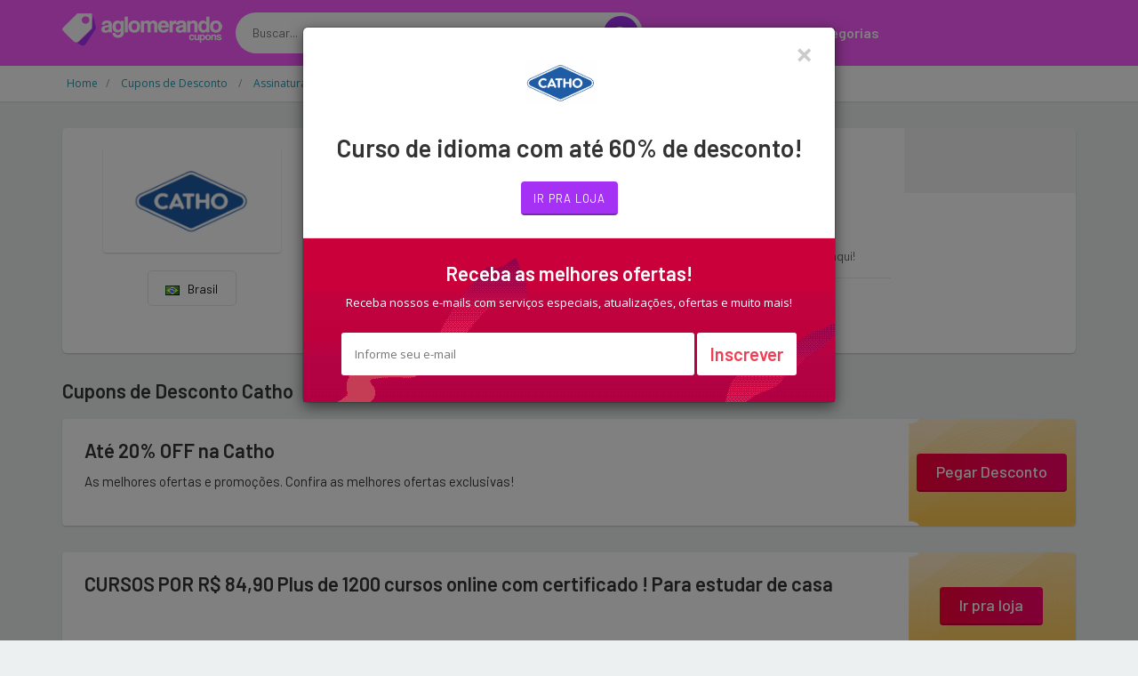

--- FILE ---
content_type: text/html; charset=UTF-8
request_url: https://www.aglomerando.com.br/desconto/catho/2034399
body_size: 11737
content:
<!DOCTYPE html>
<html dir="ltr" lang="pt-BR">
<head>
<!-- Meta -->
<meta charset="utf-8">
<meta name="viewport" content="width=device-width, initial-scale=1.0">
<meta name="description" content="Economize agora com os melhores cupons de desconto da internet. Selecione a loja e utilize os códigos promocionais na sua compra">
<meta name="keywords" content="cupom, cupom de desconto, desconto, vale desconto, vale, código, código de desconto, vale promocional, código promocional, Oferta, Liquidação, promoção, bonus, sales">
<meta name="author" content="Aglomerando">
<meta name="robots" content="all">
<title>Catho: As melhores ofertas e promoções - Aglomerando</title>

	
	
		<link rel="icon" href="/../images/favicon.png" type="image/x-icon"/>
		<link rel="shortcut icon" type="image/x-icon" href="/../images/favicon.png" />
		<link rel="canonical" href="https://www.aglomerando.com.br/desconto/catho/2034399">
<meta property="og:type" content="website" /> 
<meta property="og:site_name" content="Aglomerando" /> 
<meta property="og:url" content="https://www.aglomerando.com.br/desconto/catho/2034399" /> 
<meta property="og:title" content="Catho: As melhores ofertas e promoções - Aglomerando" /> 
<meta property="og:description" content="Economize agora com os melhores cupons de desconto da internet. Selecione a loja e utilize os códigos promocionais na sua compra" /> 
<meta property="og:image" content="https://www.aglomerando.com.br/imagem-loja/catho" /> 
<meta property="og:image:secure_url" content="https://www.aglomerando.com.br/imagem-loja/catho" /> 
<meta property="og:image:width" content="1200" /> 
<meta property="og:image:height" content="627" /> 
<meta property="og:locale" content="pt_BR" /> 
<meta name="twitter:card" content="summary_large_image">
<meta name="twitter:title" content="Catho: As melhores ofertas e promoções - Aglomerando">
<meta name="twitter:description" content="Economize agora com os melhores cupons de desconto da internet. Selecione a loja e utilize os códigos promocionais na sua compra">
<meta name="twitter:image" content="https://www.aglomerando.com.br/imagem-loja/catho">

<div itemscope itemtype="//schema.org/Organization">      
<meta itemprop="name" content="Aglomerando"> 
<meta property="description" content="Economize agora com os melhores cupons de desconto da internet. Selecione a loja e utilize os códigos promocionais na sua compra" /> 
<meta itemprop="url" content="https://www.aglomerando.com.br/">
<meta itemprop="sameAs" content="https://www.ncupons.com.br/">
<meta itemprop="sameAs" content="https://www.facebook.com/nCupons"> <meta itemprop="sameAs" content="https://twitter.com/cupons_ofertas"> <meta itemprop="logo" content="https://www.aglomerando.com.br/images/logo/logo-aglomerando.png">
<meta itemprop="image" content="">
</div>

<!-- Bootstrap Core CSS -->
<link rel="stylesheet" href="/../assets-web/css/bootstrap.min.css">

<!-- Customizable CSS -->
<style>
		:root {
		--cor_principal: #fa59ff;
		--cor_principal_texto: #333333;
		--cor_secundaria: #a531f5;
		--cor_secundaria_texto: #ffffff;
		}
</style>
<link rel="stylesheet" href="/../assets-web/css/main.css">
<link rel="stylesheet" href="/../assets-web/css/owl.carousel.css">
<link rel="stylesheet" href="/../assets-web/css/owl.transitions.css">
<link rel="stylesheet" href="/../assets-web/css/config.css">

<!-- Icons/Glyphs -->
<link rel="stylesheet" href="/../assets-web/css/font-awesome.css">

<!-- Fonts -->
<link href='https://fonts.googleapis.com/css?family=Open+Sans:400,300,400italic,600,600italic,700,700italic,800|Montserrat:400,700|Roboto:300,400,500,700|Barlow:200,300,300i,400,400i,500,500i,600,700,800' rel='stylesheet' type='text/css'>

<script async src="//pagead2.googlesyndication.com/pagead/js/adsbygoogle.js"></script>
<script>
  (adsbygoogle = window.adsbygoogle || []).push({
    google_ad_client: "ca-pub-3831231025825420",
    enable_page_level_ads: true
  });
</script>
	
	
<!-- Global site tag (gtag.js) - Google Analytics -->
<script async src="https://www.googletagmanager.com/gtag/js?id=UA-148579195-5"></script>
<script>
  window.dataLayer = window.dataLayer || [];
  function gtag(){dataLayer.push(arguments);}
  gtag('js', new Date());

  gtag('config', 'UA-148579195-5');

  gtag('config', 'UA-148579195-13');

  gtag('event', 'www.aglomerando.com.br', {
  'event_category': 'URL',
  'non_interaction': true

});
  
</script>

<script type="application/ld+json">{
  "@context": "http://schema.org",
  "@graph": [
    {
      "@type": "WebSite", "url": "https://www.aglomerando.com.br/", "potentialAction": { "@type": "SearchAction", "target": "https://www.aglomerando.com.br/buscar?q={search_term}", "query-input": "required name=search_term"
      }
    }, 
    {
      "@type": "SiteNavigationElement",
      "url": [
        "https://www.aglomerando.com.br/",
        "https://www.aglomerando.com.br/cupom",
        "https://www.aglomerando.com.br/cupons-e-ofertas"
      ]
    },
    {
      "@type": "lastReviewed",
      "dateTime": "2026-01-21T09:35:41-03:00"
    }
  ]
}</script>

</head>
<body class="cnt-home">
<!-- ============================================== HEADER ============================================== -->
<header class="header-style-1"> 
  
  <!-- ============================================== TOP MENU ============================================== -->
  
  <!-- /.header-top --> 
  <!-- ============================================== TOP MENU : END ============================================== -->
  <div class="main-header">
    <div class="container">
      <div class="row">
        <div class="col-xs-12 col-lg-2 col-sm-12 col-md-3 logo-holder"> 
          <!-- ============================================================= LOGO ============================================================= -->
          <div class="logo"> <a href="/"> <img src="/images/logo/logo-aglomerando.png" srcset="/images/logo/logo-aglomerando@2x.png 2x" alt="Aglomerando" > </a> </div>
          <!-- /.logo --> 
          <!-- ============================================================= LOGO : END ============================================================= --> </div>
        <!-- /.logo-holder -->
        
        <div class="col-lg-5 col-md-4 col-sm-5 col-xs-12 top-search-holder"> 
          <!-- /.contact-row --> 
          <!-- ============================================================= SEARCH AREA ============================================================= -->
          <div class="search-area">
            <form id="form-search-id" method="get" action="/buscar">
              <div class="control-group">
                  <input id="pesquisar" class="search-field" name="q" placeholder="Buscar..." autocomplete="off" />
                <a class="search-button" href="javascript:void(0);" onclick="document.getElementById('form-search-id').submit();" ></a> </div>
				<input type="submit" style="display:none">
            </form>
          </div>
          <!-- /.search-area --> 
          <!-- ============================================================= SEARCH AREA : END ============================================================= --> </div>
        <!-- /.top-search-holder -->
        
         <div class="col-lg-5 col-md-5 col-sm-12 col-xs-12 navmenu"> 
      <div class="yamm navbar navbar-default" role="navigation">
        <div class="navbar-header">
       <button data-target="#mc-horizontal-menu-collapse" data-toggle="collapse" class="navbar-toggle collapsed" type="button"> 
       <span class="sr-only">Toggle navigation</span> <span class="icon-bar"></span> <span class="icon-bar"></span> <span class="icon-bar"></span> </button>
        </div>
        <div class="nav-bg-class">
          <div class="navbar-collapse collapse" id="mc-horizontal-menu-collapse">
            <div class="nav-outer">
              <ul class="nav navbar-nav">
                <li class=" "> <a href="/cupom"  class="dropdown-toggle" >Cupons</a> 
                 
                
                </li>
                <li class="dropdown"> <a href="#" class="dropdown-toggle" data-hover="dropdown" data-toggle="dropdown">Lojas</a> 
                <ul class="dropdown-menu pages">
                    <li>
                      <div class="yamm-content">
                        <div class="row">
                          <div class="col-xs-12 col-menu">
                            <ul class="links">
								

<li><a href="/desconto/amazon"><div>Amazon</div></a></li>

<li><a href="/desconto/americanas"><div>Americanas</div></a></li>

<li><a href="/desconto/kabum"><div>Kabum</div></a></li>

<li><a href="/desconto/netshoes"><div>Netshoes</div></a></li>

<li><a href="/desconto/sephora"><div>Sephora</div></a></li>

<li><a href="/desconto/submarino"><div>Submarino</div></a></li>
								
								
								
                              	<li><a href="/desconto" ><div class="icondireita">Todas as lojas<i class="fa fa-chevron-right"></i></div></a></li>

                              </ul>
                              </div>
                              </div>
                              </div>
                              </li>
                              </ul>
                </li>
                <li class="dropdown"> <a href="#" class="dropdown-toggle" data-hover="dropdown" data-toggle="dropdown">Categorias</a> 
                <ul class="dropdown-menu pages">
                    <li>
                      <div class="yamm-content">
                        <div class="row">
                          <div class="col-xs-12 col-menu">
                            <ul class="links">
                              
<li><a href="/cupom/1111"><div>11/11 Especial</div></a></li>

<li><a href="/cupom/beleza-e-saude"><div>Beleza e Saúde</div></a></li>

<li><a href="/cupom/celulares-e-smartphones"><div>Celulares e Smartphones</div></a></li>

<li><a href="/cupom/eletrodomesticos"><div>Eletrodomésticos</div></a></li>

<li><a href="/cupom/eletronicos-e-tecnologia"><div>Eletrônicos e Tecnologia</div></a></li>

<li><a href="/cupom/maquininha-de-cartao"><div>Maquininha de Cartão</div></a></li>
<li><a href="/cupom" ><div class="icondireita"> Todas as categorias<i class="fa fa-chevron-right"></i></div></a></li>

								
                              </ul>
                              </div>
                              </div>
                              </div>
                              </li>
                              </ul>
                </li>
                
            
              </ul>
              <!-- /.navbar-nav -->
              <div class="clearfix"></div>
            </div>
            <!-- /.nav-outer --> 
          </div>
          <!-- /.navbar-collapse --> 
          
        </div>
        <!-- /.nav-bg-class --> 
      </div>
      <!-- /.navbar-default --> 
    </div>
    <!-- /.container-class --> 
    

        
        </div>
    
      <!-- /.row --> 
      
    </div>
    <!-- /.container --> 
    
  </div>
  <!-- /.main-header --> 
  
 
  
</header>

<!-- ============================================== HEADER : END ============================================== --> 
	

<div class="breadcrumb">
  <div class="container">
		<div class="breadcrumb-inner">
			<ul class="list-inline list-unstyled" itemscope="" itemtype="https://schema.org/BreadcrumbList">
				<li itemprop="itemListElement" itemscope="" itemtype="https://schema.org/ListItem"><a itemprop="item" target="_self" href="/" ><span itemprop="name" >Home</span></a><meta itemprop="position" content="1"></li>
				
				<li itemprop="itemListElement" itemscope="" itemtype="https://schema.org/ListItem"><a itemprop="item" target="_self" href="/cupom" ><span itemprop="name" >Cupons de Desconto </span></a><meta itemprop="position" content="2"></li>
				
				<li itemprop="itemListElement" itemscope="" itemtype="https://schema.org/ListItem"><a itemprop="item" target="_self" href="/cupom/assinaturas-e-servicos" ><span itemprop="name" >Assinaturas e Serviços</span></a><meta itemprop="position" content="3"></li>
				
				<li class="hidden" itemprop="itemListElement" itemscope="" itemtype="https://schema.org/ListItem"><a itemprop="item" target="_self" href="/desconto/catho" ><span itemprop="name" >Cupom de desconto Catho</span></a><meta itemprop="position" content="4"></li>
				
				<li class='active'><span>Cupom de desconto Catho</span></li>
				
				
			</ul>
			
			
		
			
			
			
			
		</div><!-- /.breadcrumb-inner -->
	</div><!-- /.container -->
</div><!-- /.breadcrumb -->

<div class="body-content outer-top-ts">

<div class='container'>
		<div class='row single-product' >
			<!-- /.sidebar -->
			<div class='col-md-12'>

            <div class="detail-block pb-0 " >
				<div class="row equal wow ">
                
					     <div class="col-xs-12 col-sm-4 col-md-3 text-center ">
    <div class="product-item-holder size-big  text-center">

        <a href="/redirecionar/10242" target="_blank" ><img class="img-responsive2 br-4" src="//cdn.gadevo.com/images/lojas/catho.png"  itemprop="logo"></a><!-- /.single-product-slider -->


        <!-- /.gallery-thumbs -->

    </div>
		<div class="btn-group btn-xs pt-20 dropup">
			
				
			
			
			
			
                            <button type="button" class="btn btn-default btn-xs select-paises" style="min-width: 100px"><img src="/images/flags/br.png">&nbsp;&nbsp; Brasil</button>
                            
                        </div>					 
							 
							 
							 
							 
</div>      			
					<div class='col-sm-8 col-md-7 product-info-block'>
						<div class="product-info">
							<h1 class="name">Cupom de desconto  Black Friday <strong>Catho</strong> </h1>
							
							<div class="rating-reviews m-t-20">
								<div class="row">
                                <div class="col-lg-12 ">
									<div class="pull-left p-0 m-0">
										<div id="partner-rating" data-partner="extra" data-rating="5"></div> 

										<fieldset id='demo1' class="rating p-0 m-0" >
                  	 
                        <input class="stars" type="radio" id="star5" name="rating" value="5" checked   />
                        <label class = "full" for="star5" title=""></label>
                        <input class="stars" type="radio" id="star4" name="rating" value="4"   />
                        <label class = "full" for="star4" title=""></label>
                        <input class="stars" type="radio" id="star3" name="rating" value="3"   />
                        <label class = "full" for="star3" title=""></label>
                        <input class="stars" type="radio" id="star2" name="rating" value="2"   />
                        <label class = "full" for="star2" title=""></label>
                        <input class="stars" type="radio" id="star1" name="rating" value="1"  />
                        <label class = "full" for="star1" title=""></label>
                       
        			
                    					</fieldset>
										<div id="obrigadoRating2" style="display:none " class="p-0 m-0"><div id="obrigadoRating" class="obrigadoRating "  ><p class="ratingstars " >Obrigado pelo seu voto!</p></div></div>
 		<div id="erroRating2" style="display:none"><div id="erroRating" class="erroRating"  ><p class="ratingstars" >Você já votou!</p></div></div>
									</div>
									<div class="pull-left">
										<div class="reviews pt-5">
											<a class="lnk">(Avaliação: <span class="star-rating-avg" >5</span> &#8211; 
        <span class="star-rating-total">1</span> 
		<span>voto</span>)</a>
										</div>
									</div>
                                    </div>
								</div><!-- /.row -->		
							</div><!-- /.rating-reviews -->

							<div class="stock-container info-container m-t-10">
								<div class="row">
                                <div class="col-lg-12">
									<div class="pull-left">
										<div class="stock-box">
											<span class="label">Atualizado em:</span>
										</div>	
									</div>
									<div class="pull-left">
										<div class="stock-box">
											<span class="value">21/01/2026 </span>
											<span class=""> &#8212; Cashback Catho</span>
											<span class=""> &#8212; Black Friday Catho</span>
										</div>	
									</div>
                                    </div>
									<div class="col-lg-12 pt-5">
									<div class="pull-left">
										<div class="stock-box">
											<span class="label">Encontramos 4 Cupons de desconto para Catho!</span>
											<span class="label">Cupom de Desconto  Catho Janeiro 2026 é aqui!</span>
										</div>	
									</div>
									
                                    </div>
								</div><!-- /.row -->	
							</div><!-- /.stock-container -->

		

							<!-- /.price-container -->

							<div class="quantity-container info-container ">
								<div class="row">
									
									<div class="add-btn">
										<a href="/redirecionar/10242" target="_blank" class="btn btn-primary"><i class="fa fa-shopping-cart inner-right-vs"></i> Ir pra loja</a>
									</div>

								</div><!-- /.row -->
							</div><!-- /.quantity-container -->

							

							

							
						</div><!-- /.product-info -->
					</div><!-- /.col-sm-7 -->
                    <div class="col-lg-2 col-sm-12 col-md-2 p-0 m-0  store-first" >
                    <div class="store-details text-center">
						<center><div class="addthis_inline_share_toolbox "></div> </center>
						

					
                     
                    </div>
                    </div>
				</div><!-- /.row -->
                </div>
					
	
				
        <section class="section wow fadeInUp pt-25">
          <h3 class="section-title pb-20">Cupons de Desconto  Catho</h3>
          
			
<div class="category-product coupons-section coupons-section-inner outer-top-xs ">
	<div class="row coupons-deals">
	 	<div class='col-sm-12 col-md-12 col-lg-12 wow fadeInUp'>
	
<div class='item'>
	<div class="products">
		<div class="product product-pq">
			<div class="product-image">
				<div class="image">
					<h3 class="name"><a href="/redirecionar/10242" target="_blank">Até 20% OFF na  Catho</a></h3>
					<div class="brand">As melhores ofertas e promoções. Confira as melhores ofertas exclusivas!</div>
				</div>
			</div>
			<div class="product-info text-left">
				<div class="discount"></div>
				<div class="show-code"><a href="/redirecionar/10242" target="_blank">Pegar Desconto</a></div>
				<div class="discount"></div>
			</div>
		</div>
	</div>	
</div>

<div class='item'>
	<div class="products">
		<div class="product product-pq">
			<div class="product-image">
				<div class="image">
					<h3 class="name"><a href="/redirecionar/2033032" target='_blank'>CURSOS POR R$ 84,90 Plus de 1200 cursos online com certificado ! Para estudar de casa</a></h3>
					<div class="brand"></div>
				</div>
			</div>
			<div class="product-info text-left">
				<div class="discount"></div>
				<div class="show-code">
<a href="/redirecionar/2033032" target="_blank">Ir pra loja</a>
</div>
				<div class="discount"></div>
			</div>
		</div>
	</div>	
</div>

<div class='item'>
	<div class="products">
		<div class="product product-pq">
			<div class="product-image">
				<div class="image">
					<h3 class="name"><a href="/redirecionar/2034396" target='_blank'>CURSOS POR R$ 84,90 Plus de 1200 cursos online com certificado ! Para estudar de casa</a></h3>
					<div class="brand"></div>
				</div>
			</div>
			<div class="product-info text-left">
				<div class="discount"></div>
				<div class="show-code">
<a href="/redirecionar/2034396" target="_blank">Ir pra loja</a>
</div>
				<div class="discount"></div>
			</div>
		</div>
	</div>	
</div>

<div class='item'>
	<div class="products">
		<div class="product product-pq">
			<div class="product-image">
				<div class="image">
					<h3 class="name"><a href="/redirecionar/2034623" target='_blank'>CURSOS POR R$ 84,90 Plus de 1200 cursos online com certificado ! Para estudar de casa</a></h3>
					<div class="brand"></div>
				</div>
			</div>
			<div class="product-info text-left">
				<div class="discount"></div>
				<div class="show-code">
<a href="/redirecionar/2034623" target="_blank">Ir pra loja</a>
</div>
				<div class="discount"></div>
			</div>
		</div>
	</div>	
</div>
	
	
	
	
	
	
	
	
</div>	

</div>
                <!-- /.row --> 
              </div>		
			
			
        </section>
				

				
				
			
				
				
				
				
				<div class="product-tabs inner-bottom-xs  wow fadeInUp">
					<div class="row">
						<div class="col-sm-3">
							<ul id="product-tabs" class="nav nav-tabs nav-tab-cell">
																<li class="active"><a data-toggle="tab" href="#howtouse">Como usar os cupons</a></li>
                                <li><a data-toggle="tab" href="#vendor">Sobre Catho</a></li>
								
<li><a data-toggle="tab" href="#offers">Lojas em destaque</a></li>
								
								<li><a data-toggle="tab" href="#cashback">O que é cashback?</a></li>
							</ul><!-- /.nav-tabs #product-tabs -->
						</div>
						<div class="col-sm-9">

							<div class="tab-content">
								
																<div id="howtouse" class="tab-pane in active">
									<div class="product-tab">
										<div class="row">
                                             <div class="col-sm-6  ">
                                             
                                                         <h4 class="modal-title ">Link de Desconto <span>(sem código)</span>:</h4><br>

                                                         
                                                         <h5 style="font-weight:400; padding-left:20px;"><span><strong>1.</strong></span> Clique no botão <span><strong>Ir pra loja</strong>; </span></h5>

                                                         <h5 style="font-weight:400; padding-left:20px;"><span><strong>2.</strong></span> Você será redirecionado para o site da loja;</h5>

                                                         <h5 style="font-weight:400; padding-left:20px;"><span><strong>3.</strong></span> O desconto aparecerá diretamente no valor do produto ou quando ele for adicionado no carrinho de compras.</h5>

                                          
                                             
                                             </div>
                                             <div class="col-sm-6">
                                              
                                                         <h4 class="modal-title ">Cupom de Desconto <span>(com código)</span>:</h4><br>

                                                         
                                                         <h5 style="font-weight:400; padding-left:20px;"><span><strong>1.</strong></span> Clique no botão <span><strong>Pegar Oferta</strong>; </span></h5>

                                                         <h5 style="font-weight:400; padding-left:20px;"><span><strong>2.</strong></span> Em seguida, clique em <span><strong>Copiar Código</strong></span> para salvá-lo na memória do computador e logo depois clique no botão <span><strong>Ir pra loja</strong></span>;</h5>

                                                         <h5 style="font-weight:400; padding-left:20px;"><span><strong>3.</strong></span> Já no site e com seus produtos escolhidos, vá para o carrinho e cole o código na área especificada pela loja.</h5>
                                              
                                              </div><div class="col-sm-12" ><div class="panel panel-default ">
                            <div class="panel-body">
                            <span><strong>Importante:</strong> Todos os cupons possuem regras e excecões de utilização. Fique sempre atento à elas para saber quais produtos estão incluídos na promoção!                             </div>
                        </div></div>
                                              
                                                  
                                            
                                            
                                        </div>
									</div>	
								</div><!-- /.tab-pane -->
								<div id="vendor" class="tab-pane">
									<div class="product-tab">
                                      	<h3>Cupom de Desconto / Vale Presente Catho Janeiro 2026</h3>
										<p class="text">O site de ofertas de emprego líder no mercado nacional  </p>
									</div>	
								</div>
								
<div id="offers" class="tab-pane pb-0 mb-0" >
<div class="product-tab ">							
<div class="row pr-10 pl-10 " style="">

<div class="col-md-4 col-xs-6 p-5"><a href="/desconto/udemy">Cupom de desconto Udemy</a></div>

<div class="col-md-4 col-xs-6 p-5"><a href="/desconto/positivo">Cupom de desconto Positivo</a></div>

<div class="col-md-4 col-xs-6 p-5"><a href="/desconto/nuuvem">Cupom de desconto Nuuvem</a></div>

<div class="col-md-4 col-xs-6 p-5"><a href="/desconto/alfacon-concursos">Cupom de desconto AlfaCon Concursos</a></div>

<div class="col-md-4 col-xs-6 p-5"><a href="/desconto/descomplica">Cupom de desconto Descomplica</a></div>

<div class="col-md-4 col-xs-6 p-5"><a href="/desconto/unopar">Cupom de desconto Unopar</a></div>

<div class="col-md-4 col-xs-6 p-5"><a href="/desconto/microsoft-store">Cupom de desconto Microsoft Store</a></div>

<div class="col-md-4 col-xs-6 p-5"><a href="/desconto/anhanguera">Cupom de desconto Anhanguera Pós Graduação</a></div>

<div class="col-md-4 col-xs-6 p-5"><a href="/desconto/ipemig">Cupom de desconto Ipemig</a></div>

<div class="col-md-4 col-xs-6 p-5"><a href="/desconto/localiza">Cupom de desconto Localiza</a></div>

<div class="col-md-4 col-xs-6 p-5"><a href="/desconto/catho-educacao">Cupom de desconto Catho Educação</a></div>

<div class="col-md-4 col-xs-6 p-5"><a href="/desconto/nicephotos">Cupom de desconto NicePhotos</a></div>

<div class="col-md-4 col-xs-6 p-5"><a href="/desconto/impacta">Cupom de desconto Impacta</a></div>

<div class="col-md-4 col-xs-6 p-5"><a href="/desconto/net">Cupom de desconto NET</a></div>

<div class="col-md-4 col-xs-6 p-5"><a href="/desconto/lfg">Cupom de desconto LFG</a></div>

<div class="col-md-4 col-xs-6 p-5"><a href="/desconto/c6-bank">Cupom de desconto C6 Bank</a></div>

<div class="col-md-4 col-xs-6 p-5"><a href="/desconto/claro-controle">Cupom de desconto Claro Controle</a></div>

<div class="col-md-4 col-xs-6 p-5"><a href="/desconto/vr-beneficios">Cupom de desconto VR Benefícios</a></div>

</div>
</div>
</div>
																
								<div id="cashback" class="tab-pane">
										<div class="product-reviews">
																						
											<h4 class="title">Receba parte do seu <a href='https://www.ganhedevolta.com.br/?utm_source=site_cupons&utm_medium=site_cupons&utm_campaign=aglomerando&tracking=site_cupons_aglomerando' target='_blank'> dinheiro de volta</a> em suas compras!</h4>
											<p class="text">Cashback significa exatamente isso, dinheiro de volta. E com o </a>Ganhe de Volta</a> é assim mesmo que funciona. Você ganha uma parte do valor de todas as sus compras de volta!</p>
										
											<h4 class="title pt-10">Como ter <a href='https://www.ganhedevolta.com.br/?utm_source=site_cupons&utm_medium=site_cupons&utm_campaign=aglomerando&tracking=site_cupons_aglomerando' target='_blank'> cashback</a> em suas compras</h4>
											<p class="text">Com o <a href='https://www.ganhedevolta.com.br/?utm_source=site_cupons&utm_medium=site_cupons&utm_campaign=aglomerando&tracking=site_cupons_aglomerando' target='_blank'> Ganhe de Volta</a> você compra em suas lojas favoritas e ainda ganha parte do valor da sua compra de volta, em dinheiro! Isso mesmo, <a href='https://www.ganhedevolta.com.br/?utm_source=site_cupons&utm_medium=site_cupons&utm_campaign=aglomerando&tracking=site_cupons_aglomerando' target='_blank'> Ganhe dinheiro de Volta em suas compras online</a>.</p>

											<h4 class="title pt-10"><a href='https://www.ganhedevolta.com.br/?utm_source=site_cupons&utm_medium=site_cupons&utm_campaign=aglomerando&tracking=site_cupons_aglomerando' target='_blank'> Cadastre-se grátis agora mesmo</a>. É grátis e sempre será!</h4>
											<p class="text"></p>
											<p class="text">O <a href='https://www.ganhedevolta.com.br/?utm_source=site_cupons&utm_medium=site_cupons&utm_campaign=aglomerando&tracking=site_cupons_aglomerando' target='_blank'> Ganhe de Volta</a> foi eleito o melhor site de cashback do Brasil. <a href='https://www.ganhedevolta.com.br/desconto/catho?utm_source=site_cupons&utm_medium=site_cupons&utm_campaign=aglomerando&tracking=site_cupons_aglomerando' target='_blank'> Receba cashback em sua compra no Catho</a>.</p>
											<p class="text"><a href='https://www.ganhedevolta.com.br/?utm_source=site_cupons&utm_medium=site_cupons&utm_campaign=aglomerando&tracking=site_cupons_aglomerando' target='_blank'> Cashback</a> na <a href='https://www.ganhedevolta.com.br/?utm_source=site_cupons&utm_medium=site_cupons&utm_campaign=aglomerando&tracking=site_cupons_aglomerando' target='_blank'> Black Friday</a> 2020 é só no <a href='https://www.ganhedevolta.com.br/?utm_source=site_cupons&utm_medium=site_cupons&utm_campaign=aglomerando&tracking=site_cupons_aglomerando' target='_blank'> Ganhe de Volta</a>.</p>
											
																				</div><!-- /.product-tab -->
								</div><!-- /.tab-pane -->
                                

							</div><!-- /.tab-content -->
						</div><!-- /.col -->
					</div><!-- /.row -->
				</div><!-- /.product-tabs -->

			 <!-- ============================================== RELATED PRODUCTS ============================================== -->

	
	
        
        <!-- /.section --> 
        <!-- ============================================== RELATED PRODUCTS : END ============================================== --> 
	
	
	
<section class="section featured-section wow fadeInUp outer-bottom-bs">
        <h2>Lojas similares</h2>
        <div class="featured-product">
          	<div class="owl-carousel homepage-owl-carousel custom-carousel owl-theme outer-top-xs" data-item="8">
			  


            <div class="item item-carousel" >
              <div class="destaque-loja">
                <div class="product">
                  <div class="product-image">
                    <div class="image"> 
                          <a href="/desconto/microsoft-store">
                            <img class="card-img-top" src="//cdn.gadevo.com/images/lojas/microsoft-store.png" alt="Microsoft Store"  >
                             </a>
                          
                          </div>
                  </div>
                </div>                
              </div>
            </div>

				
					

            <div class="item item-carousel" >
              <div class="destaque-loja">
                <div class="product">
                  <div class="product-image">
                    <div class="image"> 
                          <a href="/desconto/udemy">
                            <img class="card-img-top" src="//cdn.gadevo.com/images/lojas/udemy.png" alt="Udemy"  >
                             </a>
                          
                          </div>
                  </div>
                </div>                
              </div>
            </div>

				
					

            <div class="item item-carousel" >
              <div class="destaque-loja">
                <div class="product">
                  <div class="product-image">
                    <div class="image"> 
                          <a href="/desconto/alfacon-concursos">
                            <img class="card-img-top" src="//cdn.gadevo.com/images/lojas/alfacon-concursos.png" alt="AlfaCon Concursos"  >
                             </a>
                          
                          </div>
                  </div>
                </div>                
              </div>
            </div>

				
					

            <div class="item item-carousel" >
              <div class="destaque-loja">
                <div class="product">
                  <div class="product-image">
                    <div class="image"> 
                          <a href="/desconto/positivo">
                            <img class="card-img-top" src="//cdn.gadevo.com/images/lojas/positivo.png" alt="Positivo"  >
                             </a>
                          
                          </div>
                  </div>
                </div>                
              </div>
            </div>

				
					

            <div class="item item-carousel" >
              <div class="destaque-loja">
                <div class="product">
                  <div class="product-image">
                    <div class="image"> 
                          <a href="/desconto/nuuvem">
                            <img class="card-img-top" src="//cdn.gadevo.com/images/lojas/nuuvem.png" alt="Nuuvem"  >
                             </a>
                          
                          </div>
                  </div>
                </div>                
              </div>
            </div>

				
					

            <div class="item item-carousel" >
              <div class="destaque-loja">
                <div class="product">
                  <div class="product-image">
                    <div class="image"> 
                          <a href="/desconto/descomplica">
                            <img class="card-img-top" src="//cdn.gadevo.com/images/lojas/descomplica.png" alt="Descomplica"  >
                             </a>
                          
                          </div>
                  </div>
                </div>                
              </div>
            </div>

				
					

            <div class="item item-carousel" >
              <div class="destaque-loja">
                <div class="product">
                  <div class="product-image">
                    <div class="image"> 
                          <a href="/desconto/unopar">
                            <img class="card-img-top" src="//cdn.gadevo.com/images/lojas/unopar.png" alt="Unopar"  >
                             </a>
                          
                          </div>
                  </div>
                </div>                
              </div>
            </div>

				
					

            <div class="item item-carousel" >
              <div class="destaque-loja">
                <div class="product">
                  <div class="product-image">
                    <div class="image"> 
                          <a href="/desconto/anhanguera">
                            <img class="card-img-top" src="//cdn.gadevo.com/images/lojas/anhanguera.png" alt="Anhanguera Pós Graduação"  >
                             </a>
                          
                          </div>
                  </div>
                </div>                
              </div>
            </div>

				
					

            <div class="item item-carousel" >
              <div class="destaque-loja">
                <div class="product">
                  <div class="product-image">
                    <div class="image"> 
                          <a href="/desconto/shutterstock">
                            <img class="card-img-top" src="//cdn.gadevo.com/images/lojas/shutterstock.png" alt="Shutterstock"  >
                             </a>
                          
                          </div>
                  </div>
                </div>                
              </div>
            </div>

				
					

            <div class="item item-carousel" >
              <div class="destaque-loja">
                <div class="product">
                  <div class="product-image">
                    <div class="image"> 
                          <a href="/desconto/magmall">
                            <img class="card-img-top" src="//cdn.gadevo.com/images/lojas/magmall.png" alt="MagMall"  >
                             </a>
                          
                          </div>
                  </div>
                </div>                
              </div>
            </div>

				
					

            <div class="item item-carousel" >
              <div class="destaque-loja">
                <div class="product">
                  <div class="product-image">
                    <div class="image"> 
                          <a href="/desconto/magmall">
                            <img class="card-img-top" src="//cdn.gadevo.com/images/lojas/magmall.png" alt="MagMall"  >
                             </a>
                          
                          </div>
                  </div>
                </div>                
              </div>
            </div>

				
					

            <div class="item item-carousel" >
              <div class="destaque-loja">
                <div class="product">
                  <div class="product-image">
                    <div class="image"> 
                          <a href="/desconto/ipemig">
                            <img class="card-img-top" src="//cdn.gadevo.com/images/lojas/ipemig.png" alt="Ipemig"  >
                             </a>
                          
                          </div>
                  </div>
                </div>                
              </div>
            </div>

				
					

            <div class="item item-carousel" >
              <div class="destaque-loja">
                <div class="product">
                  <div class="product-image">
                    <div class="image"> 
                          <a href="/desconto/localiza">
                            <img class="card-img-top" src="//cdn.gadevo.com/images/lojas/localiza.png" alt="Localiza"  >
                             </a>
                          
                          </div>
                  </div>
                </div>                
              </div>
            </div>

				
					

            <div class="item item-carousel" >
              <div class="destaque-loja">
                <div class="product">
                  <div class="product-image">
                    <div class="image"> 
                          <a href="/desconto/logo-garden">
                            <img class="card-img-top" src="//cdn.gadevo.com/images/lojas/logo-garden.png" alt="Logo Garden"  >
                             </a>
                          
                          </div>
                  </div>
                </div>                
              </div>
            </div>

				
					

            <div class="item item-carousel" >
              <div class="destaque-loja">
                <div class="product">
                  <div class="product-image">
                    <div class="image"> 
                          <a href="/desconto/lingo">
                            <img class="card-img-top" src="//cdn.gadevo.com/images/lojas/lingo.png" alt="Lingo Home Phone"  >
                             </a>
                          
                          </div>
                  </div>
                </div>                
              </div>
            </div>

				
								  
			</div>
        </div>
</section>
	
	
	
</div>
</div>
</div>



						



						
						
						



<section class="section coupons-section ajustar-cupons">
        <div class="container">
          <h3 class="section-title">Cupons recomendados</h3>
          
          <div class="coupons-deals">
          <div class="owl-carousel home-owl-carousel1 custom-carousel owl-theme outer-top-xs">
			  
			  
	 <div class='item item-carousel'> 

			<div class="products">
                <div class="product">
                  <div class="product-image">
                    <div class="image"> 
                     
					 <a href="/desconto/maquininha-pagseguro"><img class="img-responsive mx-auto" src="//cdn.gadevo.com/images/lojas/maquininha-pagseguro.png" alt="Cupons de Desconto Maquininhas do PagSeguro" ></a>
                   
                           <h3 class="name"><a href="/desconto/maquininha-pagseguro/2013800" onclick="setTimeout(function() { window.location.href='/redirecionar/2013800?act=1'; }, 100);" target="_blank">Moderninha Plus: Apenas 12x de R$ 28,90</a></h3>
                          
                          </div>
                    <!-- /.image -->
                    
                 
                  </div>
                  <!-- /.product-image -->
                  
                  <div class="product-info text-left">
                 <div class="discount"></div>
                 <div class="show-code"><a href="javascript:void(0);" onclick="showCoupon('2013800')">Pegar Oferta</a></div>
				  <p class="exp-date"></p>
                  </div>
          
                </div>
                <!-- /.product --> 
                
              </div>
			  

										  

			<div class="products">
                <div class="product">
                  <div class="product-image">
                    <div class="image"> 
                     
					 <a href="/desconto/lfg"><img class="img-responsive mx-auto" src="//cdn.gadevo.com/images/lojas/lfg.png" alt="Cupons de Desconto LFG" ></a>
                   
                           <h3 class="name"><a href="/desconto/lfg/2047005" onclick="setTimeout(function() { window.location.href='/redirecionar/2047005?act=1'; }, 100);" target="_blank">85% OFF na primeira compra!</a></h3>
                          
                          </div>
                    <!-- /.image -->
                    
                 
                  </div>
                  <!-- /.product-image -->
                  
                  <div class="product-info text-left">
                 <div class="discount"></div>
                 <div class="show-code"><a href="javascript:void(0);" onclick="showCoupon('2047005')">Pegar Oferta</a></div>
				  <p class="exp-date"><i class="fa fa-clock-o"></i> Válido até 03/06/2027</p>
                  </div>
          
                </div>
                <!-- /.product --> 
                
              </div>
			  

										 </div><div class='item item-carousel'> 

			<div class="products">
                <div class="product">
                  <div class="product-image">
                    <div class="image"> 
                     
					 <a href="/desconto/descomplica"><img class="img-responsive mx-auto" src="//cdn.gadevo.com/images/lojas/descomplica.png" alt="Cupons de Desconto Descomplica" ></a>
                   
                           <h3 class="name"><a href="/desconto/descomplica/2020085" onclick="setTimeout(function() { window.location.href='/redirecionar/2020085?act=1'; }, 100);" target="_blank">92% OFF Nos Planos</a></h3>
                          
                          </div>
                    <!-- /.image -->
                    
                 
                  </div>
                  <!-- /.product-image -->
                  
                  <div class="product-info text-left">
                 <div class="discount"></div>
                 <div class="show-code"><a href="javascript:void(0);" onclick="showCoupon('2020085')">Pegar Oferta</a></div>
				  <p class="exp-date"></p>
                  </div>
          
                </div>
                <!-- /.product --> 
                
              </div>
			  

										  

			<div class="products">
                <div class="product">
                  <div class="product-image">
                    <div class="image"> 
                     
					 <a href="/desconto/mercado-pago"><img class="img-responsive mx-auto" src="//cdn.gadevo.com/images/lojas/mercado-pago.png" alt="Cupons de Desconto Mercado Pago Point" ></a>
                   
                           <h3 class="name"><a href="/desconto/mercado-pago/2013322" onclick="setTimeout(function() { window.location.href='/redirecionar/2013322?act=1'; }, 100);" target="_blank">Maquina de cartão com 3 anos de Garantia</a></h3>
                          
                          </div>
                    <!-- /.image -->
                    
                 
                  </div>
                  <!-- /.product-image -->
                  
                  <div class="product-info text-left">
                 <div class="discount"></div>
                 <div class="show-code"><a href="javascript:void(0);" onclick="showCoupon('2013322')">Pegar Oferta</a></div>
				  <p class="exp-date"></p>
                  </div>
          
                </div>
                <!-- /.product --> 
                
              </div>
			  

										 </div><div class='item item-carousel'> 

			<div class="products">
                <div class="product">
                  <div class="product-image">
                    <div class="image"> 
                     
					 <a href="/desconto/clube-do-malte"><img class="img-responsive mx-auto" src="//cdn.gadevo.com/images/lojas/clube-do-malte.png" alt="Cupons de Desconto Clube do Malte" ></a>
                   
                           <h3 class="name"><a href="/desconto/clube-do-malte/2042020" onclick="setTimeout(function() { window.location.href='/redirecionar/2042020?act=1'; }, 100);" target="_blank">Em compras acima de R$100 OFF garanta cupom de desconto...</a></h3>
                          
                          </div>
                    <!-- /.image -->
                    
                 
                  </div>
                  <!-- /.product-image -->
                  
                  <div class="product-info text-left">
                 <div class="discount"></div>
                 <div class="show-code"><a href="javascript:void(0);" onclick="showCoupon('2042020')">Pegar Oferta</a></div>
				  <p class="exp-date"><i class="fa fa-clock-o"></i> Válido até 02/03/2027</p>
                  </div>
          
                </div>
                <!-- /.product --> 
                
              </div>
			  

										  

			<div class="products">
                <div class="product">
                  <div class="product-image">
                    <div class="image"> 
                     
					 <a href="/desconto/mercado-pago"><img class="img-responsive mx-auto" src="//cdn.gadevo.com/images/lojas/mercado-pago.png" alt="Cupons de Desconto Mercado Pago Point" ></a>
                   
                           <h3 class="name"><a href="/desconto/mercado-pago/2013316" onclick="setTimeout(function() { window.location.href='/redirecionar/2013316?act=1'; }, 100);" target="_blank">Maquina de cartão simples de usar</a></h3>
                          
                          </div>
                    <!-- /.image -->
                    
                 
                  </div>
                  <!-- /.product-image -->
                  
                  <div class="product-info text-left">
                 <div class="discount"></div>
                 <div class="show-code"><a href="javascript:void(0);" onclick="showCoupon('2013316')">Pegar Oferta</a></div>
				  <p class="exp-date"></p>
                  </div>
          
                </div>
                <!-- /.product --> 
                
              </div>
			  

										 </div><div class='item item-carousel'> 

			<div class="products">
                <div class="product">
                  <div class="product-image">
                    <div class="image"> 
                     
					 <a href="/desconto/descomplica"><img class="img-responsive mx-auto" src="//cdn.gadevo.com/images/lojas/descomplica.png" alt="Cupons de Desconto Descomplica" ></a>
                   
                           <h3 class="name"><a href="/desconto/descomplica/2024197" onclick="setTimeout(function() { window.location.href='/redirecionar/2024197?act=1'; }, 100);" target="_blank">77% OFF Plano Medicina Power</a></h3>
                          
                          </div>
                    <!-- /.image -->
                    
                 
                  </div>
                  <!-- /.product-image -->
                  
                  <div class="product-info text-left">
                 <div class="discount"></div>
                 <div class="show-code"><a href="javascript:void(0);" onclick="showCoupon('2024197')">Pegar Oferta</a></div>
				  <p class="exp-date"></p>
                  </div>
          
                </div>
                <!-- /.product --> 
                
              </div>
			  

										  

			<div class="products">
                <div class="product">
                  <div class="product-image">
                    <div class="image"> 
                     
					 <a href="/desconto/descomplica"><img class="img-responsive mx-auto" src="//cdn.gadevo.com/images/lojas/descomplica.png" alt="Cupons de Desconto Descomplica" ></a>
                   
                           <h3 class="name"><a href="/desconto/descomplica/2020958" onclick="setTimeout(function() { window.location.href='/redirecionar/2020958?act=1'; }, 100);" target="_blank">72% OFF No Plano Medicina Power</a></h3>
                          
                          </div>
                    <!-- /.image -->
                    
                 
                  </div>
                  <!-- /.product-image -->
                  
                  <div class="product-info text-left">
                 <div class="discount"></div>
                 <div class="show-code"><a href="javascript:void(0);" onclick="showCoupon('2020958')">Pegar Oferta</a></div>
				  <p class="exp-date"></p>
                  </div>
          
                </div>
                <!-- /.product --> 
                
              </div>
			  

										 </div><div class='item item-carousel'> 

			<div class="products">
                <div class="product">
                  <div class="product-image">
                    <div class="image"> 
                     
					 <a href="/desconto/mercado-pago"><img class="img-responsive mx-auto" src="//cdn.gadevo.com/images/lojas/mercado-pago.png" alt="Cupons de Desconto Mercado Pago Point" ></a>
                   
                           <h3 class="name"><a href="/desconto/mercado-pago/2013321" onclick="setTimeout(function() { window.location.href='/redirecionar/2013321?act=1'; }, 100);" target="_blank">Sem aluguel nem taxa de adesão </a></h3>
                          
                          </div>
                    <!-- /.image -->
                    
                 
                  </div>
                  <!-- /.product-image -->
                  
                  <div class="product-info text-left">
                 <div class="discount"></div>
                 <div class="show-code"><a href="javascript:void(0);" onclick="showCoupon('2013321')">Pegar Oferta</a></div>
				  <p class="exp-date"></p>
                  </div>
          
                </div>
                <!-- /.product --> 
                
              </div>
			  

										   </div> 		  
			  
            
            <!-- /.item -->
            
            
            
            <!-- /.item -->
            
            

          </div>
          
          </div>
          
         </div>
        <!-- Modal -->

        </section>









		

			
							
					
							
<script type="application/ld+json">
    [{
        "@context": "http://schema.org",
        "@type": "Store",
        "name": "Catho: As melhores ofertas e promoções",
        "url": "https://www.aglomerando.com.br/desconto/catho",
        "@id": "https://www.aglomerando.com.br/desconto/catho",
        "description": "Encontramos 4 Cupons de desconto para Catho. Não perca tempo e compre mais barato com cupom desconto Catho. Te ajudamos a encontrar o melhor preço, frete grátis e promoções Catho. Cupom de Desconto Catho Janeiro 2026 é aqui!",
        
		
		
		"image": [{
            "@type": "ImageObject",
            "width": 1200,
            "url": "/images/promo/facebook-share_2.png",
            "height": 628
        }, {
            "@type": "ImageObject",
            "url": "//cdn.gadevo.com/images/lojas/catho.png"
        }, {
            "@type": "ImageObject",
            "url": "//cdn.gadevo.com/images/lojas/catho.png",
            "width": 100,
            "height": 60
        }],
		
        "aggregateRating": [{
            "@type": "AggregateRating",
            "worstRating": 1,
            "ratingValue": 5,
            "bestRating": 5,
            "ratingCount": 1        }],
        
        "logo": [{
            "@type": "ImageObject",
            "url": "//cdn.gadevo.com/images/lojas/catho.png",
            "width": 213,
            "height": 128
        }],
        "hasOfferCatalog": [{
            "@type": "OfferCatalog",
            "itemListElement": [{
                "@type": "ListItem",
                "item": {
                    "@type": "DiscountOffer",
                    "category": "Department",
                    "discountCurrency": "BRL",
                    "name": "",
                    "priceValidUntil": "",
                    "description": "",
                    "priceCurrency": "BRL"
                },
                "position": 1
            }
, {
                "@type": "ListItem",
                "item": {
                    "@type": "DiscountOffer",
                    "discountCurrency": "BRL",
                    "priceCurrency": "BRL",
                    "name": "CURSOS POR R$ 84,90 Plus de 1200 cursos online com certificado ! Para estudar de casa",
                    "description": "",
                    "priceValidUntil": "2026-04-23T23:59:59-03:00"
                }
            }

, {
                "@type": "ListItem",
                "item": {
                    "@type": "DiscountOffer",
                    "discountCurrency": "BRL",
                    "priceCurrency": "BRL",
                    "name": "CURSOS POR R$ 84,90 Plus de 1200 cursos online com certificado ! Para estudar de casa",
                    "description": "",
                    "priceValidUntil": "2026-04-23T23:59:59-03:00"
                }
            }

, {
                "@type": "ListItem",
                "item": {
                    "@type": "DiscountOffer",
                    "discountCurrency": "BRL",
                    "priceCurrency": "BRL",
                    "name": "CURSOS POR R$ 84,90 Plus de 1200 cursos online com certificado ! Para estudar de casa",
                    "description": "",
                    "priceValidUntil": "2026-04-23T23:59:59-03:00"
                }
            }
],
            "numberOfItems": 4,
            "itemListOrder": "Ascending"
        }]
    }]
</script>
<footer id="footer" class="footer color-bg">
  <div class="footer-bottom">
    <div class="container">
      <div class="row">
     <div class="col-xs-12 col-sm-6 col-md-6 col-lg-3">
          <div class="module-heading">
            <h4 class="module-title">Aglomerando</h4>
          </div>
          <!-- /.module-heading -->
          
          <div class="module-body">
            <ul class='list-unstyled'>
              <li class="first">Economize agora com os melhores cupons de desconto da internet. Selecione a loja e utilize os códigos promocionais na sua compra</li>
              <li>&nbsp;</li>
              <li class="last">Tenha o seu próprio site de cupons! Entre em contato com comercial&#64;ncupons.com.br</li>
            </ul>
          </div>
          <!-- /.module-body --> 
        </div>
        <div class="col-xs-12 col-sm-6 col-md-6 col-lg-3">
          <div class="module-heading">
            <h4 class="module-title">Sobre nós</h4>
          </div>
          <!-- /.module-heading -->
          
          <div class="module-body">
            <ul class='list-unstyled'>
              <li class="first"><a href="/" >Melhores ofertas</li>
              <li><a href="/cupom" >Cupons de Desconto </li>
              <li><a href="/cupom" >Ofertas e promoções</li>
              <li><a href="/politica-de-privacidade" >Política de privacidade</a></li>
              <li><a href="https://www.ganhedevolta.com.br/?utm_source=site_cupons&utm_medium=site_cupons&utm_campaign=aglomerando&tracking=site_cupons_aglomerando" target="_blank" ><strong>Ganhe de Volta</strong>: Compre com cashback</li>
              <li class="last"><a href="https://www.ganhedevolta.com.br/eventos/black-friday?utm_source=site_cupons&utm_medium=site_cupons&utm_campaign=bf2020&tracking=site_cupons_bf2020" target="_blank" ><b>Black Friday 2020</b></li>
            </ul>
          </div>
          <!-- /.module-body --> 
        </div>
        <!-- /.col -->
        
        <div class="col-xs-12 col-sm-6 col-md-6 col-lg-3">
          <div class="module-heading">
            <h4 class="module-title">Lojas em destaque</h4>
          </div>
          <!-- /.module-heading -->
          
          <div class="module-body">
            <ul class='list-unstyled'>
				
<li><a href="/desconto/amazon"><div>Cupom de desconto  Amazon</div></a></li>

<li><a href="/desconto/americanas"><div>Cupom de desconto  Americanas</div></a></li>

<li><a href="/desconto/kabum"><div>Cupom de desconto  Kabum</div></a></li>

<li><a href="/desconto/netshoes"><div>Cupom de desconto  Netshoes</div></a></li>

<li><a href="/desconto/sephora"><div>Cupom de desconto  Sephora</div></a></li>

<li><a href="/desconto/submarino"><div>Cupom de desconto  Submarino</div></a></li>
            </ul>
          </div>
          <!-- /.module-body --> 
        </div>
        <!-- /.col -->
        
        <div class="col-xs-12 col-sm-6 col-md-6 col-lg-3">
          <div class="module-heading">
            <h4 class="module-title">Categorias em destaque</h4>
          </div>
          <!-- /.module-heading -->
          
          <div class="module-body">
            <ul class='list-unstyled'>
				
<li><a href="/cupom/1111"><div>Cupom de desconto  11/11 Especial</div></a></li>

<li><a href="/cupom/beleza-e-saude"><div>Cupom de desconto  Beleza e Saúde</div></a></li>

<li><a href="/cupom/celulares-e-smartphones"><div>Cupom de desconto  Celulares e Smartphones</div></a></li>

<li><a href="/cupom/eletrodomesticos"><div>Cupom de desconto  Eletrodomésticos</div></a></li>

<li><a href="/cupom/eletronicos-e-tecnologia"><div>Cupom de desconto  Eletrônicos e Tecnologia</div></a></li>

<li><a href="/cupom/maquininha-de-cartao"><div>Cupom de desconto  Maquininha de Cartão</div></a></li>
            </ul>
          </div>
          <!-- /.module-body --> 
        </div>
      </div>
    </div>
  </div>
  <div class="copyright-bar white-bg">
    <div class="container">
      <div class="col-xs-12 col-sm-7 col-md-12 col-lg-7 gadevo-info">
        &copy; 2026 <a href="https://www.ncupons.com.br/" target="_blank">Rede de Cupons</a>
      </div>
      
      <div class="col-xs-12 col-sm-5 col-md-12 col-lg-5 no-padding">
        <div class="clearfix payment-methods social">
          <ul>
	<li class='fb'><a href='https://www.facebook.com/nCupons' target='_blank' title='Facebook' ></a></li> <li class='tw'><a href='https://twitter.com/cupons_ofertas' target='_blank' title='Twitter' ></a></li>           </ul>
        </div>
        <!-- /.payment-methods --> 
      </div>
    </div>
  </div>
</footer>

</div>
<!-- /#top-banner-and-menu --> 

<script src="/../assets-web/js/jquery-1.11.1.min.js"></script> 
<script src="/../assets-web/js/bootstrap.min.js"></script> 
<script src="/../assets-web/js/bootstrap-hover-dropdown.min.js"></script> 
<script src="/../assets-web/js/owl.carousel.min.js"></script> 
<script src="/../assets-web/js/echo.min.js"></script> 
<script src="/../assets-web/js/jquery.easing-1.3.min.js"></script> 
<script src="/../assets-web/js/lightbox.min.js"></script> 
<script src="/../assets-web/js/scripts.js"></script>
<script type="text/javascript" src="//s7.addthis.com/js/300/addthis_widget.js#pubid=ra-5d87cdb34d2ba016"></script> 


	<script src="/../assets-web/js/bootstrap-typeahead.js"></script>
	<script src="/../assets-web/js/hogan-2.0.0.js"></script>
	<script type="text/javascript">
		$(document).ready(function(){
			$('#pesquisar').typeahead({
			    name: 'user',
			    template:['<div class="tt-dropdown-menuuus" onclick="location.href=\'/desconto/{{nome_link}}\'"> ',
    					  '<img style="width: 70px; height: 100%; max-height:45px; " src="//cdn.gadevo.com/images/lojas/{{nome_link}}.png">',
    					  '<span>{{nome}}</span><span class="cashbccc bg-sucess"><i class="fa fa-chevron-right "></i></span>',
    					  '</div>'
						  ].join(''),
				engine: Hogan,
				remote: '/buscar.php?q=%QUERY'
			});
			$('.typeahead.input-sm').siblings('input.tt-hint').addClass('hint-small');
			$('.typeahead.input-lg').siblings('input.tt-hint').addClass('hint-large');
		});
	</script>




<div id="MshowCoupon" class="modal fade" role="dialog">
  <div class="modal-dialog coupons-modal">

    <div class="modal-content modal-showCoupon">
	<div class="modal-body"><img class="m-30 img-loading" src="/images/preloader@2x.gif" width="24" height="24" alt=""/></div>
    </div>

  </div>
</div>
<script>
function showCoupon(id) {
var dataURL = "/?p=buscar_mostrar_oferta&id="+id;

$('.modal-showCoupon').html('<div class="modal-body"><img class="m-30 img-loading" src="/images/preloader@2x.gif" width="24" height="24" alt=""/></div>');		

	$('.modal-showCoupon').load(dataURL,function(){
		$('#MshowCoupon').modal({show:true});
	});
}	
</script>











			<script type="text/javascript">

                        $(document).ready(function () {
							
                            $("#demo1 .stars").click(function () {
                           
                                $.post('/../../lib/rating.php?loja=catho&user=&idioma=pt',{rate:$(this).val()},function(d){
                                    if(d>0)
                                    {
											document.getElementById("demo1").style.display="none";										    
											document.getElementById("erroRating2").style.display="block";										    
											document.getElementById("ratingstars").style.display="none";										    
											document.getElementById("erroRating").style.opacity = 1;

                                    }else{
                                        
											document.getElementById("demo1").style.display="none";										    
											document.getElementById("obrigadoRating2").style="padding-bottom:40px;";										    
											document.getElementById("ratingstars").style.display="none";										    
											document.getElementById("obrigadoRating").style.opacity = 1;
											
                                    }
                                });
                                $(this).attr("checked");
                            });
                        });

	function setClipboard(value,redirect) {
		if(redirect) { setTimeout(function() { window.open('/redirecionar/'+redirect+'?act=1','_blank'); }, 100); }
    var tempInput = document.createElement("input");
    tempInput.style = "position: absolute; left: -1000px; top: -1000px";
    tempInput.value = value;
    document.body.appendChild(tempInput);
    tempInput.select();
    document.execCommand("copy");
    document.body.removeChild(tempInput);
	
}
</script>

		<!-- Bootstrap js -->

			
<script type="text/javascript">
$(document).ready(function () {
	showCoupon('2034399');
});
</script>

<script src="https://cdn.onesignal.com/sdks/OneSignalSDK.js" async></script>								
<script>
    var OneSignal = window.OneSignal || [];
    OneSignal.push(["init", {
      appId: "e5896373-bfd0-43f1-bb75-62428395fc47",
      autoRegister: false,
      notifyButton: {
        enable: true, /* Required to use the Subscription Bell */
      /* SUBSCRIPTION BELL CUSTOMIZATIONS START HERE */
        size: 'small', /* One of 'small', 'medium', or 'large' */
        theme: 'default', /* One of 'default' (red-white) or 'inverse" (white-red) */
        position: 'bottom-left', /* Either 'bottom-left' or 'bottom-right' */
        offset: {
            bottom: '15px',
            left: '15px', /* Only applied if bottom-left */
            right: '15px' /* Only applied if bottom-right */
        },
        prenotify: true, /* Show an icon with 1 unread message for first-time site visitors */
        showCredit: false, /* Hide the OneSignal logo */
        text: {
            'tip.state.unsubscribed': "Receba nossas notificações!", // 
            'tip.state.subscribed': "Você está inscrito para receber notificações",
            'tip.state.blocked': "Você bloqueou as notificações",
            'message.prenotify': "Clique para receber notificações",
            'message.action.subscribed': "Obrigado por se inscrever!",
            'message.action.resubscribed': "Obrigado por se inscrever",
            'message.action.unsubscribed': "Você não receberá notificações novamente",
            'dialog.main.title': "Gerenciar notificações",
            'dialog.main.button.subscribe': "INSCREVER",
            'dialog.main.button.unsubscribe': "DESINSCREVER",
            'dialog.blocked.title': "Desbloquear Notificações",
            'dialog.blocked.message': "Siga estas instruções para permitir notificações:"
        },
       /*  colors: { // Customize the colors of the main button and dialog popup button
           'circle.background': '#4b82e5',
           'circle.foreground': 'white',
           'badge.background': '#4b82e5',
           'badge.foreground': 'white',
           'badge.bordercolor': 'white',
           'pulse.color': 'white',
           'dialog.button.background': '#4b82e5',
           'dialog.button.foreground': 'white'
         }, /
        /* HIDE SUBSCRIPTION BELL WHEN USER SUBSCRIBED */
        displayPredicate: function() {
            return OneSignal.isPushNotificationsEnabled()
                .then(function(isPushEnabled) {
                    return !isPushEnabled;
                });
        }
      },
      welcomeNotification: {
        "title": "Aglomerando",
        "message": "Obrigado por se inscrever!",
        // "url": "" /* Leave commented for the notification to not open a window on Chrome and Firefox (on Safari, it opens to your webpage) */
      },
	promptOptions: {
        /* actionMessage limited to 90 characters */
        actionMessage: "Quer ficar por dentro das melhores promoções?",
        /* acceptButtonText limited to 15 characters */
        acceptButtonText: "SIIIIM",
        /* cancelButtonText limited to 15 characters */
        cancelButtonText: "NÃO :( "
      }
		
    }]);
    OneSignal.push(function() {
      OneSignal.showHttpPrompt();
    }); 

  </script>

</body>
</html>

--- FILE ---
content_type: text/html; charset=UTF-8
request_url: https://www.aglomerando.com.br/?p=buscar_mostrar_oferta&id=2034399
body_size: 1014
content:

      <div class="modal-body">
       <button type="button" class="close" data-dismiss="modal">&times;</button>
      <div>
     <img class="img-responsive" src="//cdn.gadevo.com/images/lojas/catho.png" alt="">
      <h3 class="mb-20">Curso de idioma com até 60% de desconto!</h3>
      <div class="coupon-content">

</div>

</div>



        
		<div class="mt-20" ><a class="btn btn-primary" href="/redirecionar/2034399"  target="_blank">Ir pra loja</a></div>
      </div>
 
       <div class="modal-footer">
      <h4>Receba as melhores ofertas!</h4>
      <p>Receba nossos e-mails com serviços especiais, atualizações, ofertas e muito mais!</p>
      <form id="newsletter-signup" class="mc4wp-form mc4wp-form-1257" method="post" action="/?p=signup">
      <div class="mc4wp-form-fields">
      <div id="container_form_news">
<div id="container_form_news2">
<input type="email" name="signup-email" id="signup-email" placeholder="Informe seu e-mail" required>
<input type="hidden" name="signup-type" id="signup-type" value="email">
<button type="submit" class="button subscribe"><span>Inscrever</span></button>
</div>
<div id="signup-response"></div>
</div></div>

</form>
</div>



    <script  type="text/javascript">

$(document).ready(function(){

    $('#newsletter-signup').submit(function(){
		
		//$("#signup-email").val($("#signup-email").value);
		
    //check the form is not currently submitting
    if($(this).data('formstatus') !== 'submitting'){
 
         //setup variables
         var form = $(this),
         formData = form.serialize(),
         formUrl = form.attr('action'),
         formMethod = form.attr('method'), 
         responseMsg = $('#signup-response');
 
         //add status data to form
         form.data('formstatus','submitting');
 
         //show response message - waiting
         responseMsg.hide()
                    .addClass('response-waiting')
                    .html('<img class="mt-20 img-loading" src="/images/preloader-dark@2x.gif" width="24" height="24" alt=""/>')
                    .fadeIn(200);
 
         //send data to server for validation
         $.ajax({
             url: formUrl,
             type: formMethod,
             data: formData,
             success:function(data){
 
                //setup variables
                var responseData = jQuery.parseJSON(data), 
                    klass = '';
 
                //response conditional
                switch(responseData.status){
                    case 'error':
                        klass = 'alert alert-danger mr-50 mt-20 ml-50 mb-0';
                    break;
                    case 'success':
                        klass = 'alert alert-success mr-50 mt-20 ml-50 mb-0';
						
						$('#container_form_news2').fadeOut(200);
                    break;  
                    case 'aviso':
                        klass = 'alert alert-success mr-50 mt-20 ml-50 mb-0';
                    break;  
                }
 
                //show reponse message
                responseMsg.fadeOut(200,function(){
                   $(this).removeClass('response-waiting')
                          .addClass(klass)
                          .text(responseData.message)
                          .fadeIn(200,function(){
                              //set timeout to hide response message
                              setTimeout(function(){
                                  responseMsg.fadeOut(200,function(){
                                      $(this).removeClass(klass);
                                      form.data('formstatus','idle');
                                  });
                               },3000)
                           });
                });
           }
      });
    }
 
    //prevent form from submitting
    return false;
     
    });
})
</script>


--- FILE ---
content_type: text/html; charset=utf-8
request_url: https://www.google.com/recaptcha/api2/aframe
body_size: 266
content:
<!DOCTYPE HTML><html><head><meta http-equiv="content-type" content="text/html; charset=UTF-8"></head><body><script nonce="AnY-mY1Uiocr35C7i1TB_Q">/** Anti-fraud and anti-abuse applications only. See google.com/recaptcha */ try{var clients={'sodar':'https://pagead2.googlesyndication.com/pagead/sodar?'};window.addEventListener("message",function(a){try{if(a.source===window.parent){var b=JSON.parse(a.data);var c=clients[b['id']];if(c){var d=document.createElement('img');d.src=c+b['params']+'&rc='+(localStorage.getItem("rc::a")?sessionStorage.getItem("rc::b"):"");window.document.body.appendChild(d);sessionStorage.setItem("rc::e",parseInt(sessionStorage.getItem("rc::e")||0)+1);localStorage.setItem("rc::h",'1768998944047');}}}catch(b){}});window.parent.postMessage("_grecaptcha_ready", "*");}catch(b){}</script></body></html>